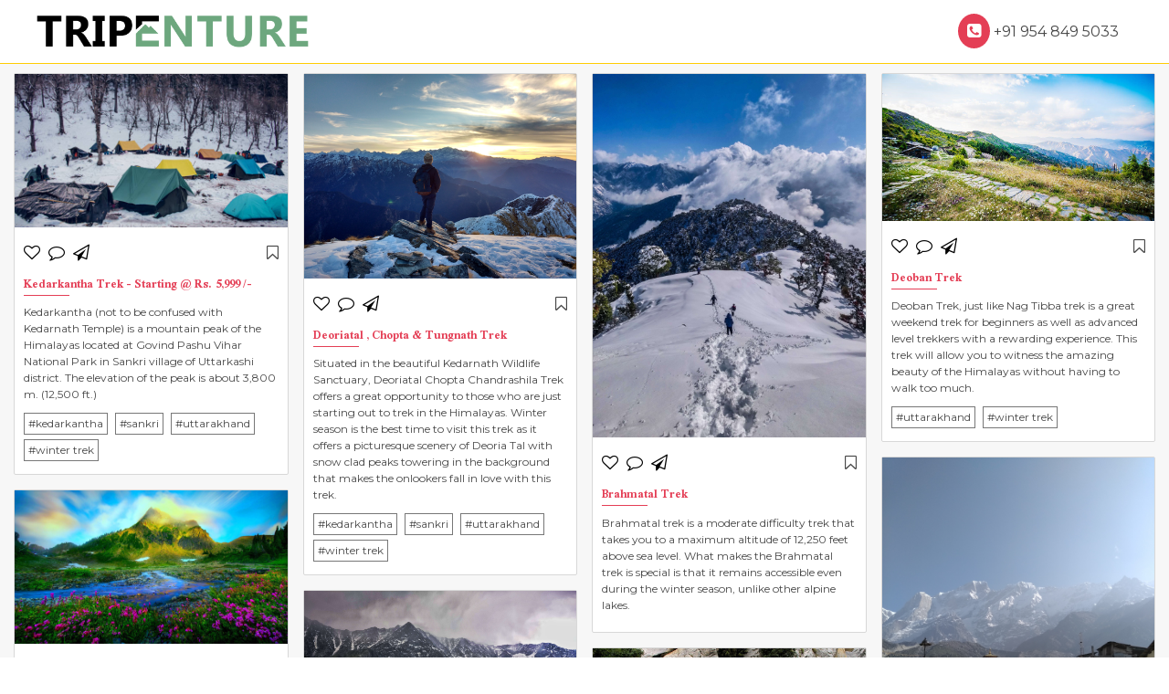

--- FILE ---
content_type: text/html; charset=UTF-8
request_url: https://tripenture.com/
body_size: 36679
content:
<!DOCTYPE html>
<html lang="en">
    <head>
        <meta charset="utf-8" />
        <meta content="width=device-width, initial-scale=1.0" name="viewport" />

        <title>Tripenture</title>
		<link rel="shortcut icon" href="images/fav-icon.png" type="image/fav-icon">  
        <meta content="" name="description" />
<link rel="preconnect" href="https://fonts.googleapis.com">
<link rel="preconnect" href="https://fonts.gstatic.com" crossorigin>
<link href="https://fonts.googleapis.com/css2?family=Montserrat&family=Scheherazade+New:wght@400;700&display=swap" rel="stylesheet">
		<link rel="stylesheet" href="https://stackpath.bootstrapcdn.com/font-awesome/4.7.0/css/font-awesome.min.css">
        <link href="https://tripenture.com/front/assets/css/style.css" rel="stylesheet" /> 
		<script async src="https://pagead2.googlesyndication.com/pagead/js/adsbygoogle.js?client=ca-pub-3738115028388502"
     crossorigin="anonymous"></script>
    </head>

    <body> 
	<header class="desktop-header">
		<div class="header_wrap">
			<div class="container">
				<div class="row">
					<div class="col-3">
						<div class="logo">
							<a href="/"><img src="images/logo.png"></a>
						</div>
					</div>
					<!-- <div class="col-9">
						<div class="header_menu">
							<ul class="header_menu_main">
								
											 									<li class="dropdown">
																				<a href="/" id="navbarDropdownMenuLink0"><span>Home</span> <i class="bi bi-chevron-down"></i></a>
																				<ul aria-labelledby="navbarDropdownMenuLink0">
											 											<li class="dropdown">
												 												<a href="/course/bachelor-of-science-in-biotechnology" id="subDropdownMenuLink0"><span>B.Sc BioTech</span> <i class="bi bi-chevron-right"></i></a>
												 												<ul aria-labelledby="subDropdownMenuLink0">
																										<li>
																												<a href="https://mywelnest.com">Home Stay</a>
																											</li>
																									</ul>
											</li>
											 										</ul>
									</li>
									  									<li>
																				<a class="nav-link scrollto" href="/civil-services">Civil Services </a>
																			</li>
									  									<li>
																				<a class="nav-link scrollto" href="/nda-coaching-dehradun">NDA </a>
																			</li>
									  									<li>
																				<a class="nav-link scrollto" href="/Indian-air-force-coaching-dehradun">Air Force </a>
																			</li>
									 									<li><a href="https://tripenture.com/support/contact">Contact Us</a></li>
							</ul>
						</div>
					</div> -->
					
					<div class="col-9">
						<div class="contact-icon mobile-contact-icon" style="text-align: right;padding: 15px;">
							<a href="tel:+91 954 849 5033"><i class="fa fa-phone-square" aria-hidden="true"></i> +91 954 849 5033</a>
						</div>
					</div>
					
				</div>
			</div>
		</div>
		<div class="mobile_menu">
			<div class="top_mobile_menu">
				<div class="moblie_logo">
					<a href="#"><img class="img-responsive" src="images/logo.png" alt="yoga teacher traning" width="300" height="50"></a>	
				</div>
				<!-- <div class="mobile_menu_icon">
					<a onclick="showmobilemenu()" id="mobileMenuButton" class="mobile_open"><i class="fa fa-bars" aria-hidden="true"></i></a>
				</div> -->
			</div>
			<!-- <div class="mobileNavWrapper" id="mobileNavWrapper">
				<div class="top_mobile_menu open">
					<div class="moblie_logo">
						<a href="#"><img class="img-responsive" src="images/logo.png" alt="yoga teacher traning" width="300" height="50"></a>	
					</div>
					<div class="mobile_menu_icon">
						<a onclick="closemobilemenu()" class="mobile_close"><i class="fa fa-times" aria-hidden="true"></i></a>
					</div>
				</div>			
				
				 
				<ul>
									
						
												<li class="mobile_dropdown" id="click"> <a href="/" id="navbarDropdownMenuLink0"><span>Home</span> <i class="bi bi-chevron-down"></i></a>
												 
													<ul class="mobile_dropdown_submenu">
								 
								
																		<li style="display:block;"> <a href="/course/bachelor-of-science-in-biotechnology" ><span>B.Sc BioTech</span> <i class="bi bi-chevron-right"></i></a>
									 
								
																<hr>
																			<li>
																						<a href="https://mywelnest.com">Home Stay</a>
																					</li>
																</ul>
													
						</li>
											</ul>
					 
				<ul>
										<li>
														<a class="nav-link scrollto" href="/civil-services">Civil Services </a>
													</li>	
						
										</ul>
					 
				<ul>
										<li>
														<a class="nav-link scrollto" href="/nda-coaching-dehradun">NDA </a>
													</li>	
						
										</ul>
					 
				<ul>
										<li>
														<a class="nav-link scrollto" href="/Indian-air-force-coaching-dehradun">Air Force </a>
													</li>	
						
										</ul>
						
			</div> -->
		</div>
	</header>
		<div class="main_content" style="min-height:300px;">
				<div class="container">
			<div class="row_full">
				<div class="masonry">
														<div class="mItem">
						<div class="masonry_image">
													<a href="kedarkantha-trek">
								<img src="https://tripenture.com/images/1/Kedarkantha-Trek.jpg" title="Kedarkantha Trek - Starting @ Rs. 5,999 /-" alt="Kedarkantha-Trek.jpg">
							</a>
												</div>
						<div class="masonry_text">
							<div class="row masonry_share">
								<div class="col-sm-6">
									<div class="masonry_social">
										<ul>
											<li><span id="send_subscribe" data-packageid="1" data-packagetitle="Kedarkantha Trek - Starting @ Rs. 5,999 /-"><i class="fa fa-heart-o" aria-hidden="true"></i></span></li>
											<li><span id="send_package_detail" data-packageid="1" data-packagetitle="Kedarkantha Trek - Starting @ Rs. 5,999 /-"><i class="fa fa-comment-o" aria-hidden="true"></i></span></li>
											<li><span id="share_package_detail" data-packageid="1" data-packagetitle="Kedarkantha Trek - Starting @ Rs. 5,999 /-"><i class="fa fa-paper-plane-o" aria-hidden="true"></i></span></li>
										</ul>
									</div>
								</div>
								<div class="col-sm-6">
									<div class="masonry_bookmark">
										<ul>
											<li class="right"><a href="#"><i class="fa fa-bookmark-o" aria-hidden="true"></i></a></li>
										</ul>
									</div>
								</div>
							</div>
							<h2 class="masonry_text_title"><a href="kedarkantha-trek">Kedarkantha Trek - Starting @ Rs. 5,999 /-</a></h2>
							<p class="masonry_text_text">Kedarkantha (not to be confused with Kedarnath Temple) is a mountain peak of the Himalayas located at Govind Pashu Vihar National Park in Sankri village of Uttarkashi district. The elevation of the peak is about 3,800 m. (12,500 ft.)</p>
							<div class="masonry_text_tag_wrapper">
																								<a class="masonry_text_tags" href="https://tripenture.com/tags/1">
																#kedarkantha</a>
																								<a class="masonry_text_tags" href="https://tripenture.com/tags/2">
																#sankri</a>
																								<a class="masonry_text_tags" href="https://tripenture.com/uttrakhand">
																#uttarakhand</a>
																								<a class="masonry_text_tags" href="https://tripenture.com/tags/4">
																#winter trek</a>
														</div>
						</div>
					</div>
										<div class="mItem">
						<div class="masonry_image">
													<a href="Valley-Of-Flowers-Trek">
								<img src="https://tripenture.com/images/6/Valley-of-Flowers.jpg" title="Valley of Flowers - Starting @ Rs. 7,999 /-" alt="Valley-of-Flowers.jpg">
							</a>
												</div>
						<div class="masonry_text">
							<div class="row masonry_share">
								<div class="col-sm-6">
									<div class="masonry_social">
										<ul>
											<li><span id="send_subscribe" data-packageid="6" data-packagetitle="Valley of Flowers - Starting @ Rs. 7,999 /-"><i class="fa fa-heart-o" aria-hidden="true"></i></span></li>
											<li><span id="send_package_detail" data-packageid="6" data-packagetitle="Valley of Flowers - Starting @ Rs. 7,999 /-"><i class="fa fa-comment-o" aria-hidden="true"></i></span></li>
											<li><span id="share_package_detail" data-packageid="6" data-packagetitle="Valley of Flowers - Starting @ Rs. 7,999 /-"><i class="fa fa-paper-plane-o" aria-hidden="true"></i></span></li>
										</ul>
									</div>
								</div>
								<div class="col-sm-6">
									<div class="masonry_bookmark">
										<ul>
											<li class="right"><a href="#"><i class="fa fa-bookmark-o" aria-hidden="true"></i></a></li>
										</ul>
									</div>
								</div>
							</div>
							<h2 class="masonry_text_title"><a href="Valley-Of-Flowers-Trek">Valley of Flowers - Starting @ Rs. 7,999 /-</a></h2>
							<p class="masonry_text_text">The Valley of Flowers &amp; Hemkund Sahib Trek is located in the Valley of Flowers National park in the north of Chamoli &amp; Pithoragarh district, Uttarakhand, India. The valley was declared as a National Park by the government of India in 1980 to preserve its flora &amp; fauna and later, in 2004 as UNESCO world heritage site. Ever Since then, the valley of flowers has been in the bucket list of trekkers from all over the globe.</p>
							<div class="masonry_text_tag_wrapper">
																								<a class="masonry_text_tags" href="https://tripenture.com/tags/1">
																#kedarkantha</a>
																								<a class="masonry_text_tags" href="https://tripenture.com/tags/2">
																#sankri</a>
																								<a class="masonry_text_tags" href="https://tripenture.com/uttrakhand">
																#uttarakhand</a>
																								<a class="masonry_text_tags" href="https://tripenture.com/tags/4">
																#winter trek</a>
														</div>
						</div>
					</div>
										<div class="mItem">
						<div class="masonry_image">
													<a href="Ruinsara-Tal-Trek">
								<img src="https://tripenture.com/images/5/Har-Ki-Dun-+-Ruinsara-Tal-Trek---Take-2.jpg" title="Har Ki Dun + Ruinsara Tal Trek" alt="Har-Ki-Dun-+-Ruinsara-Tal-Trek---Take-2.jpg">
							</a>
												</div>
						<div class="masonry_text">
							<div class="row masonry_share">
								<div class="col-sm-6">
									<div class="masonry_social">
										<ul>
											<li><span id="send_subscribe" data-packageid="5" data-packagetitle="Har Ki Dun + Ruinsara Tal Trek"><i class="fa fa-heart-o" aria-hidden="true"></i></span></li>
											<li><span id="send_package_detail" data-packageid="5" data-packagetitle="Har Ki Dun + Ruinsara Tal Trek"><i class="fa fa-comment-o" aria-hidden="true"></i></span></li>
											<li><span id="share_package_detail" data-packageid="5" data-packagetitle="Har Ki Dun + Ruinsara Tal Trek"><i class="fa fa-paper-plane-o" aria-hidden="true"></i></span></li>
										</ul>
									</div>
								</div>
								<div class="col-sm-6">
									<div class="masonry_bookmark">
										<ul>
											<li class="right"><a href="#"><i class="fa fa-bookmark-o" aria-hidden="true"></i></a></li>
										</ul>
									</div>
								</div>
							</div>
							<h2 class="masonry_text_title"><a href="Ruinsara-Tal-Trek">Har Ki Dun + Ruinsara Tal Trek</a></h2>
							<p class="masonry_text_text">Har Ki Dun (literally Valley of Lord Shiva) is a valley trek located in the Garhwal Himalayas region of Uttarakhand, India. This hanging valley is surrounded by high altitude meadows, alpine vegetation and snow-clad mountain peaks.</p>
							<div class="masonry_text_tag_wrapper">
																								<a class="masonry_text_tags" href="https://tripenture.com/tags/1">
																#kedarkantha</a>
																								<a class="masonry_text_tags" href="https://tripenture.com/tags/2">
																#sankri</a>
																								<a class="masonry_text_tags" href="https://tripenture.com/uttrakhand">
																#uttarakhand</a>
																								<a class="masonry_text_tags" href="https://tripenture.com/tags/4">
																#winter trek</a>
														</div>
						</div>
					</div>
										<div class="mItem">
						<div class="masonry_image">
													<a href="Deoriatal-Chopta-Tungnath-Trek">
								<img src="https://tripenture.com/images/4/Deoriatal-,-Chopta-&amp;-Tungnath-Trek.jpg" title="Deoriatal , Chopta &amp; Tungnath Trek" alt="Deoriatal-,-Chopta-&amp;-Tungnath-Trek.jpg">
							</a>
												</div>
						<div class="masonry_text">
							<div class="row masonry_share">
								<div class="col-sm-6">
									<div class="masonry_social">
										<ul>
											<li><span id="send_subscribe" data-packageid="4" data-packagetitle="Deoriatal , Chopta &amp; Tungnath Trek"><i class="fa fa-heart-o" aria-hidden="true"></i></span></li>
											<li><span id="send_package_detail" data-packageid="4" data-packagetitle="Deoriatal , Chopta &amp; Tungnath Trek"><i class="fa fa-comment-o" aria-hidden="true"></i></span></li>
											<li><span id="share_package_detail" data-packageid="4" data-packagetitle="Deoriatal , Chopta &amp; Tungnath Trek"><i class="fa fa-paper-plane-o" aria-hidden="true"></i></span></li>
										</ul>
									</div>
								</div>
								<div class="col-sm-6">
									<div class="masonry_bookmark">
										<ul>
											<li class="right"><a href="#"><i class="fa fa-bookmark-o" aria-hidden="true"></i></a></li>
										</ul>
									</div>
								</div>
							</div>
							<h2 class="masonry_text_title"><a href="Deoriatal-Chopta-Tungnath-Trek">Deoriatal , Chopta &amp; Tungnath Trek</a></h2>
							<p class="masonry_text_text">Situated in the beautiful Kedarnath Wildlife Sanctuary, Deoriatal Chopta Chandrashila Trek offers a great opportunity to those who are just starting out to trek in the Himalayas. Winter season is the best time to visit this trek as it offers a picturesque scenery of Deoria Tal with snow clad peaks towering in the background that makes the onlookers fall in love with this trek.</p>
							<div class="masonry_text_tag_wrapper">
																								<a class="masonry_text_tags" href="https://tripenture.com/tags/1">
																#kedarkantha</a>
																								<a class="masonry_text_tags" href="https://tripenture.com/tags/2">
																#sankri</a>
																								<a class="masonry_text_tags" href="https://tripenture.com/uttrakhand">
																#uttarakhand</a>
																								<a class="masonry_text_tags" href="https://tripenture.com/tags/4">
																#winter trek</a>
														</div>
						</div>
					</div>
										<div class="mItem">
						<div class="masonry_image">
													<a href="Buran-Ghati-Trek">
								<img src="https://tripenture.com/images/3/Buran-Ghati-Trek.jpg" title="Buran Ghati Trek" alt="Buran-Ghati-Trek.jpg">
							</a>
												</div>
						<div class="masonry_text">
							<div class="row masonry_share">
								<div class="col-sm-6">
									<div class="masonry_social">
										<ul>
											<li><span id="send_subscribe" data-packageid="3" data-packagetitle="Buran Ghati Trek"><i class="fa fa-heart-o" aria-hidden="true"></i></span></li>
											<li><span id="send_package_detail" data-packageid="3" data-packagetitle="Buran Ghati Trek"><i class="fa fa-comment-o" aria-hidden="true"></i></span></li>
											<li><span id="share_package_detail" data-packageid="3" data-packagetitle="Buran Ghati Trek"><i class="fa fa-paper-plane-o" aria-hidden="true"></i></span></li>
										</ul>
									</div>
								</div>
								<div class="col-sm-6">
									<div class="masonry_bookmark">
										<ul>
											<li class="right"><a href="#"><i class="fa fa-bookmark-o" aria-hidden="true"></i></a></li>
										</ul>
									</div>
								</div>
							</div>
							<h2 class="masonry_text_title"><a href="Buran-Ghati-Trek">Buran Ghati Trek</a></h2>
							<p class="masonry_text_text">Buran Ghati Trek is one of the most famous and beautiful crossover treks i.e. a trek with a different starting and ending point. The trek starts from Janglik which is situated about 150 Km. from the summer capital of Himachal Pradesh - Shimla and ends at a village called Barua.</p>
							<div class="masonry_text_tag_wrapper">
																								<a class="masonry_text_tags" href="https://tripenture.com/tags/1">
																#kedarkantha</a>
																								<a class="masonry_text_tags" href="https://tripenture.com/tags/2">
																#sankri</a>
																								<a class="masonry_text_tags" href="https://tripenture.com/uttrakhand">
																#uttarakhand</a>
																								<a class="masonry_text_tags" href="https://tripenture.com/tags/4">
																#winter trek</a>
														</div>
						</div>
					</div>
										<div class="mItem">
						<div class="masonry_image">
													<a href="bali-pass-trek">
								<img src="https://tripenture.com/images/2/Bali-Pass-Trek.jpg" title="Bali Pass Trek - Starting @ Rs.17,499 /-" alt="Bali-Pass-Trek.jpg">
							</a>
												</div>
						<div class="masonry_text">
							<div class="row masonry_share">
								<div class="col-sm-6">
									<div class="masonry_social">
										<ul>
											<li><span id="send_subscribe" data-packageid="2" data-packagetitle="Bali Pass Trek - Starting @ Rs.17,499 /-"><i class="fa fa-heart-o" aria-hidden="true"></i></span></li>
											<li><span id="send_package_detail" data-packageid="2" data-packagetitle="Bali Pass Trek - Starting @ Rs.17,499 /-"><i class="fa fa-comment-o" aria-hidden="true"></i></span></li>
											<li><span id="share_package_detail" data-packageid="2" data-packagetitle="Bali Pass Trek - Starting @ Rs.17,499 /-"><i class="fa fa-paper-plane-o" aria-hidden="true"></i></span></li>
										</ul>
									</div>
								</div>
								<div class="col-sm-6">
									<div class="masonry_bookmark">
										<ul>
											<li class="right"><a href="#"><i class="fa fa-bookmark-o" aria-hidden="true"></i></a></li>
										</ul>
									</div>
								</div>
							</div>
							<h2 class="masonry_text_title"><a href="bali-pass-trek">Bali Pass Trek - Starting @ Rs.17,499 /-</a></h2>
							<p class="masonry_text_text">The Bali Pass Trek connects the Har Ki Dun Valley to Yamunotri in the Uttarkashi region of Uttarakhand.  The trek takes you to a high altitude of 16,000+ feet and is a fairly difficult trek. 

The trek starts from a village called Sankri located in Uttarakhand and ends at Janki Chatti. Bali Pass Trek is great for those adventure seekers who want to push their limits and want to experience nature at its best.</p>
							<div class="masonry_text_tag_wrapper">
																								<a class="masonry_text_tags" href="https://tripenture.com/tags/1">
																#kedarkantha</a>
																								<a class="masonry_text_tags" href="https://tripenture.com/tags/2">
																#sankri</a>
																								<a class="masonry_text_tags" href="https://tripenture.com/uttrakhand">
																#uttarakhand</a>
																								<a class="masonry_text_tags" href="https://tripenture.com/tags/4">
																#winter trek</a>
														</div>
						</div>
					</div>
										<div class="mItem">
						<div class="masonry_image">
													<a href="brahmatal-trek">
								<img src="https://tripenture.com/images/7/Brahmatal-Trek.jpg" title="Brahmatal Trek" alt="Brahmatal-Trek.jpg">
							</a>
												</div>
						<div class="masonry_text">
							<div class="row masonry_share">
								<div class="col-sm-6">
									<div class="masonry_social">
										<ul>
											<li><span id="send_subscribe" data-packageid="7" data-packagetitle="Brahmatal Trek"><i class="fa fa-heart-o" aria-hidden="true"></i></span></li>
											<li><span id="send_package_detail" data-packageid="7" data-packagetitle="Brahmatal Trek"><i class="fa fa-comment-o" aria-hidden="true"></i></span></li>
											<li><span id="share_package_detail" data-packageid="7" data-packagetitle="Brahmatal Trek"><i class="fa fa-paper-plane-o" aria-hidden="true"></i></span></li>
										</ul>
									</div>
								</div>
								<div class="col-sm-6">
									<div class="masonry_bookmark">
										<ul>
											<li class="right"><a href="#"><i class="fa fa-bookmark-o" aria-hidden="true"></i></a></li>
										</ul>
									</div>
								</div>
							</div>
							<h2 class="masonry_text_title"><a href="brahmatal-trek">Brahmatal Trek</a></h2>
							<p class="masonry_text_text">Brahmatal trek is a moderate difficulty trek that takes you to a maximum altitude of 12,250 feet above sea level. What makes the Brahmatal trek is special is that it remains accessible even during the winter season, unlike other alpine lakes.</p>
							<div class="masonry_text_tag_wrapper">
														</div>
						</div>
					</div>
										<div class="mItem">
						<div class="masonry_image">
													<a href="gaumukh-tapovan-trek">
								<img src="https://tripenture.com/images/8/Gaumukh-Tapovan-Trek.jpg" title="Gaumukh Tapovan Trek" alt="Gaumukh-Tapovan-Trek.jpg">
							</a>
												</div>
						<div class="masonry_text">
							<div class="row masonry_share">
								<div class="col-sm-6">
									<div class="masonry_social">
										<ul>
											<li><span id="send_subscribe" data-packageid="8" data-packagetitle="Gaumukh Tapovan Trek"><i class="fa fa-heart-o" aria-hidden="true"></i></span></li>
											<li><span id="send_package_detail" data-packageid="8" data-packagetitle="Gaumukh Tapovan Trek"><i class="fa fa-comment-o" aria-hidden="true"></i></span></li>
											<li><span id="share_package_detail" data-packageid="8" data-packagetitle="Gaumukh Tapovan Trek"><i class="fa fa-paper-plane-o" aria-hidden="true"></i></span></li>
										</ul>
									</div>
								</div>
								<div class="col-sm-6">
									<div class="masonry_bookmark">
										<ul>
											<li class="right"><a href="#"><i class="fa fa-bookmark-o" aria-hidden="true"></i></a></li>
										</ul>
									</div>
								</div>
							</div>
							<h2 class="masonry_text_title"><a href="gaumukh-tapovan-trek">Gaumukh Tapovan Trek</a></h2>
							<p class="masonry_text_text">Gaumukh Tapovan Trek is a 46 Km hike that takes 6 - 8 days and takes you to an altitude of 14,640 ft. (4,463 m). Gaumukh is a popular trekking destination and people from all over the world visit this location for its beauty and spiritual appeal. The trek lies in the state of Uttarakhand in India and begins at the pilgrim town of Gangotri.</p>
							<div class="masonry_text_tag_wrapper">
														</div>
						</div>
					</div>
										<div class="mItem">
						<div class="masonry_image">
													<a href="nag-tibba-trek">
								<img src="https://tripenture.com/images/9/Nag-Tibba-Trek.jpg" title="Nag Tibba Trek" alt="Nag-Tibba-Trek.jpg">
							</a>
												</div>
						<div class="masonry_text">
							<div class="row masonry_share">
								<div class="col-sm-6">
									<div class="masonry_social">
										<ul>
											<li><span id="send_subscribe" data-packageid="9" data-packagetitle="Nag Tibba Trek"><i class="fa fa-heart-o" aria-hidden="true"></i></span></li>
											<li><span id="send_package_detail" data-packageid="9" data-packagetitle="Nag Tibba Trek"><i class="fa fa-comment-o" aria-hidden="true"></i></span></li>
											<li><span id="share_package_detail" data-packageid="9" data-packagetitle="Nag Tibba Trek"><i class="fa fa-paper-plane-o" aria-hidden="true"></i></span></li>
										</ul>
									</div>
								</div>
								<div class="col-sm-6">
									<div class="masonry_bookmark">
										<ul>
											<li class="right"><a href="#"><i class="fa fa-bookmark-o" aria-hidden="true"></i></a></li>
										</ul>
									</div>
								</div>
							</div>
							<h2 class="masonry_text_title"><a href="nag-tibba-trek">Nag Tibba Trek</a></h2>
							<p class="masonry_text_text">Nag Tibba (literally “Serpent’s Peak”) is the highest peak in the lower Himalayan region and the Nag Tibba Range. Situated at a high altitude of 9,915 ft. above sea level,  the Nag Tibba peak offers a breathtaking 360 degrees view of snow-covered mountain ranges such as Bandarpooch, Swargarohini, Kala Nag, Gangotri and many others.</p>
							<div class="masonry_text_tag_wrapper">
																								<a class="masonry_text_tags" href="https://tripenture.com/uttrakhand">
																#uttarakhand</a>
																								<a class="masonry_text_tags" href="https://tripenture.com/tags/4">
																#winter trek</a>
														</div>
						</div>
					</div>
										<div class="mItem">
						<div class="masonry_image">
													<a href="deoban-trek">
								<img src="https://tripenture.com/images/10/Deoban-Trek.jpg" title="Deoban Trek" alt="Deoban-Trek.jpg">
							</a>
												</div>
						<div class="masonry_text">
							<div class="row masonry_share">
								<div class="col-sm-6">
									<div class="masonry_social">
										<ul>
											<li><span id="send_subscribe" data-packageid="10" data-packagetitle="Deoban Trek"><i class="fa fa-heart-o" aria-hidden="true"></i></span></li>
											<li><span id="send_package_detail" data-packageid="10" data-packagetitle="Deoban Trek"><i class="fa fa-comment-o" aria-hidden="true"></i></span></li>
											<li><span id="share_package_detail" data-packageid="10" data-packagetitle="Deoban Trek"><i class="fa fa-paper-plane-o" aria-hidden="true"></i></span></li>
										</ul>
									</div>
								</div>
								<div class="col-sm-6">
									<div class="masonry_bookmark">
										<ul>
											<li class="right"><a href="#"><i class="fa fa-bookmark-o" aria-hidden="true"></i></a></li>
										</ul>
									</div>
								</div>
							</div>
							<h2 class="masonry_text_title"><a href="deoban-trek">Deoban Trek</a></h2>
							<p class="masonry_text_text">Deoban Trek, just like Nag Tibba trek is a great weekend trek for beginners as well as advanced level trekkers with a rewarding experience. This trek will allow you to witness the amazing beauty of the Himalayas without having to walk too much.</p>
							<div class="masonry_text_tag_wrapper">
																								<a class="masonry_text_tags" href="https://tripenture.com/uttrakhand">
																#uttarakhand</a>
																								<a class="masonry_text_tags" href="https://tripenture.com/tags/4">
																#winter trek</a>
														</div>
						</div>
					</div>
										<div class="mItem">
						<div class="masonry_image">
													<a href="kedarnath-yatra">
								<img src="https://tripenture.com/images/11/Kedarnath-Dham-Yatra.jpg" title="Kedarnath Dham Yatra" alt="Kedarnath-Dham-Yatra.jpg">
							</a>
												</div>
						<div class="masonry_text">
							<div class="row masonry_share">
								<div class="col-sm-6">
									<div class="masonry_social">
										<ul>
											<li><span id="send_subscribe" data-packageid="11" data-packagetitle="Kedarnath Dham Yatra"><i class="fa fa-heart-o" aria-hidden="true"></i></span></li>
											<li><span id="send_package_detail" data-packageid="11" data-packagetitle="Kedarnath Dham Yatra"><i class="fa fa-comment-o" aria-hidden="true"></i></span></li>
											<li><span id="share_package_detail" data-packageid="11" data-packagetitle="Kedarnath Dham Yatra"><i class="fa fa-paper-plane-o" aria-hidden="true"></i></span></li>
										</ul>
									</div>
								</div>
								<div class="col-sm-6">
									<div class="masonry_bookmark">
										<ul>
											<li class="right"><a href="#"><i class="fa fa-bookmark-o" aria-hidden="true"></i></a></li>
										</ul>
									</div>
								</div>
							</div>
							<h2 class="masonry_text_title"><a href="kedarnath-yatra">Kedarnath Dham Yatra</a></h2>
							<p class="masonry_text_text">Kedarnath Dham Yatra is the most visited Hindu pilgrimage site located in the Rudraprayag district of Uttarakhand India and is visited by thousands of devotees every year. Kedarnath Temple is located at a high altitude of 11,760 ft. above sea level &amp; is one of the four major pilgrim sites along with Gangotri, Yumnotr &amp; Badrinath.</p>
							<div class="masonry_text_tag_wrapper">
																								<a class="masonry_text_tags" href="https://tripenture.com/uttrakhand">
																#uttarakhand</a>
														</div>
						</div>
					</div>
													</div>
			</div>
		</div>
	</div>
<div class="popup_wrap" id="enquiery_popup">
	<div class="popup">
		<div class="close-btn" id="close_enquiery_popup">×</div>
		<span id="heading_pop"></span>
		<form action="https://tripenture.com/enquiry" method="post" enctype="multipart/form-data" >	
			<input type="hidden" name="_token" value="mHyrqfW4RcR8HCTiiYK6wJHbNmsACMLfDbsM5Nhp">	
			<input type="hidden" name="form_id" value="1">
			<input type="hidden" name="details" id="details" value="">
			<div class="form-group">
				<label class="sr-only" for="name">Full Name</label>
				<input type="text" class="form-control" id="name" name="name" placeholder="Full Name" required="required">
			</div>
		
			<div class="form-group">
				<label class="sr-only" for="email">Mobile</label>
				<input type="text" min="10" max="10" class="form-control" name="phone_no" placeholder="Mobile Number" required="required">
			</div>
			<div class="contact_us_button">
				<input type="submit" class="btn" name="Submit" value="Send Enquiry">
			</div>
		</form>
	</div>
</div>
<div class="popup_wrap" id="email_popup">
	<div class="popup">
		<div class="close-btn" id="close_email_popup">×</div>
		<span id="heading_pop"></span>
		<form action="https://tripenture.com/enquiry" method="post" enctype="multipart/form-data" >	
			<input type="hidden" name="_token" value="mHyrqfW4RcR8HCTiiYK6wJHbNmsACMLfDbsM5Nhp">	
			<input type="hidden" name="form_id" value="2">
			<input type="hidden" name="details" id="details" value="">
			<div class="form-group">
				<label class="sr-only" for="email">Email</label>
				<input type="email" class="form-control" name="email" placeholder="Email" required="required">
			</div>
			<div class="contact_us_button">
				<input type="submit" class="btn" name="Submit" value="Subscribe">
			</div>
		</form>
	</div>
</div>
<div class="popup_wrap" id="social_popup">
	<div class="popup">
		<div class="close-btn" id="close_social_popup">×</div>
		<span id="heading_pop"></span>
		<ul>
			<li><a href="#"><i class="fa fa-facebook" aria-hidden="true"></i></a></li>
			<li><a href="#"><i class="fa fa-youtube-play" aria-hidden="true"></i></a></li>
			<li><a href="#"><i class="fa fa-linkedin" aria-hidden="true"></i></a></li>
			<li><a href="#"><i class="fa fa-twitter" aria-hidden="true"></i></a></li>
			<li><a href="#"><i class="fa fa-instagram" aria-hidden="true"></i></a></li>
		</ul>
	</div>
</div>
	<footer class="sticky-stopper">
		<div class="container">
			<!-- <div class="row">
				<div class="footer_wrap">
					<div class="col-4">
						<h5>NAVIGATE</h5>
						<ul class="footer_navigate">
							<li><a href="#">Upcoming Treks</a></li>
							<li><a href="#">About Us</a></li>
							<li><a href="#">Latest Articles</a></li>
							<li><a href="#">Careers</a></li>
							<li><a href="#">Experiential Learning</a></li>
							<li><a href="#">Contact Us</a></li>
							<li><a href="#">DIY Treks</a></li>
							<li><a href="#">Safety at India</a></li>
							<li><a href="#">hikesStore/Rental</a></li>
							<li><a href="#">Green Trails</a></li>
						</ul>
					</div>
					<div class="col-4">
						<div class="footer_tagline">
							<h5>COMMITTED TO SAFETY</h5>
							<p>Tripenture is the safest trekking organisation in India. Over 20,000 people trek with Tripenture each year and vouch for our unmatched safety standards.</p>
							<a href="#" class="footer_read_more">Here’s why…</a>
						</div>
					</div>
					<div class="col-4">
						<h5>CONTACT US</h5>
						<ul class="footer_contact">
							<li>
								<div class="contact-icon mobile-contact-icon">
									<i class="fa fa-phone-square" aria-hidden="true"></i>
								</div>
								<div class="contact-details">
									<a href="tel:+91 954 849 5033">+91 954 849 5033</a>
								</div>
							</li>
							
							<li>
								<div class="contact-icon">
									<i class="fa fa-address-book" aria-hidden="true"></i>
								</div>
								<div class="contact-details">
									<div class="location-title">Bengaluru Office</div>
									<span class="contact-address">
										139, Defence Colony Road, Defence Layout, Sahakar Nagar, Bengaluru, Karnataka 560092
									</span>
						
								</div>
							</li>
							
							<li>
								<div class="contact-icon">
									<i class="fa fa-address-book" aria-hidden="true"></i>
								</div>
								<div class="contact-details">
									<div class="location-title">Dehradun Office</div>
									<span class="contact-address">
										85/10, Neshvilla Road, Dehradun, Uttarakhand 248001
									</span>
						
								</div>
							</li>
						</ul>
					</div>
					<div class="col-4">
						<div class="footer_social">
							<h5>FOLLOW US ON</h5>
							<ul>
								<li><a href="#"><i class="fa fa-facebook" aria-hidden="true"></i></a></li>
								<li><a href="#"><i class="fa fa-youtube-play" aria-hidden="true"></i></a></li>
								<li><a href="#"><i class="fa fa-linkedin" aria-hidden="true"></i></a></li>
								<li><a href="#"><i class="fa fa-twitter" aria-hidden="true"></i></a></li>
								<li><a href="#"><i class="fa fa-instagram" aria-hidden="true"></i></a></li>
							</ul>
						</div>
					</div>
				</div>
			</div> -->
			<div class="row">
				<div class="copyright">
					<div class="col-3">
						<p class="copyright_text"><span><i class="fa fa-copyright" aria-hidden="true"></i></span> 2021 tripenture.com</p>
						<p class="author_copyright_text">All images are copyrighted by their respective authors.</p>
					</div>
					<div class="col-6">
						<div class="footer_tearms_condition">
							<ul>
								<li><a href="/terms-condition">Terms and Conditions</a></li>
								<li><a href="/disclaimer">Disclaimer</a></li>
								<li><a href="/privacy-policy">Privacy Policy</a></li>
							</ul>
						</div>
					</div>
					<div class="col-3">
						<div class="contact-icon mobile-contact-icon">
							<a href="tel:+91 954 849 5033"><i class="fa fa-phone-square" aria-hidden="true"></i> +91 954 849 5033</a>
						</div>
						<!-- <div class="contact-details">
							
						</div> -->
					</div>
				</div>
			</div>
		</div>
	</footer>
	<script src="https://ajax.googleapis.com/ajax/libs/jquery/3.5.1/jquery.min.js"></script>
	<script>
	function showmobilemenu() {
		var element = document.getElementById("mobileNavWrapper");
		element.classList.add("showNav");
	}
	</script>
	<script>
	function closemobilemenu() {
		var element = document.getElementById("mobileNavWrapper");
		element.classList.remove("showNav");
	}
	</script>
	<script>
	$('li#click').on('click', function(){
		$(this).children('.mobile_dropdown_submenu').toggle('active');
		$(this).toggleClass('active');
	});
	</script>
	
	<script type="text/javascript">
	$(document).on('click','#send_package_detail',function(){
		var height = $(document).height();
		var id =$(this).data('packageid');
		$(".popup_wrap").css("height",height);
		$('#enquiery_popup #heading_pop').html($(this).data('packagetitle'));
		$('#enquiery_popup #details').val($(this).data('packagetitle'));
		$('#enquiery_popup').show();
		
	});
	$(document).on('click','#close_enquiery_popup',function(){
		$('#enquiery_popup').hide();
	});
	$(document).on('click','#send_subscribe',function(){
		var height = $(document).height();
		var id =$(this).data('packageid');
		$(".popup_wrap").css("height",height);
		$('#email_popup #heading_pop').html($(this).data('packagetitle'));
		$('#email_popup #details').val($(this).data('packagetitle'));
		$('#email_popup').show();
		
	});
	$(document).on('click','#close_email_popup',function(){
		$('#email_popup').hide();
	});
	$(document).on('click','#share_package_detail',function(){
		var height = $(document).height();
		var id =$(this).data('packageid');
		$(".popup_wrap").css("height",height);
		$('#social_popup #heading_pop').html($(this).data('packagetitle'));
		$('#social_popup').show();
		
	});
	$(document).on('click','#close_social_popup',function(){
		$('#social_popup').hide();
	});
</script>
	</body>
	
</html>

--- FILE ---
content_type: text/html; charset=utf-8
request_url: https://www.google.com/recaptcha/api2/aframe
body_size: 267
content:
<!DOCTYPE HTML><html><head><meta http-equiv="content-type" content="text/html; charset=UTF-8"></head><body><script nonce="CtHkCw0WYafoUEyBKGKBrA">/** Anti-fraud and anti-abuse applications only. See google.com/recaptcha */ try{var clients={'sodar':'https://pagead2.googlesyndication.com/pagead/sodar?'};window.addEventListener("message",function(a){try{if(a.source===window.parent){var b=JSON.parse(a.data);var c=clients[b['id']];if(c){var d=document.createElement('img');d.src=c+b['params']+'&rc='+(localStorage.getItem("rc::a")?sessionStorage.getItem("rc::b"):"");window.document.body.appendChild(d);sessionStorage.setItem("rc::e",parseInt(sessionStorage.getItem("rc::e")||0)+1);localStorage.setItem("rc::h",'1769112216010');}}}catch(b){}});window.parent.postMessage("_grecaptcha_ready", "*");}catch(b){}</script></body></html>

--- FILE ---
content_type: text/css
request_url: https://tripenture.com/front/assets/css/style.css
body_size: 17423
content:
*{
	margin:0px;
	padding:0px;
	-webkit-box-sizing: border-box;
    -moz-box-sizing: border-box;
    box-sizing: border-box;
}
html {
  scroll-behavior: smooth;
}
:focus-visible {
	outline:none !important;
}
img{
	width:100%;
}
body{
	font-family: 'Montserrat', sans-serif;
	line-height: 1.5;
}
h1,h2,h3,h4{
	font-family: 'Scheherazade New', serif;
}
a{
	text-decoration:none;
	color: #484848;
}
.row{
	max-width:1200px;
	margin:0px auto;
}
.row:after{
	content:'';
	display:block;
	clear:both;
}
.row_full{
	padding-left:15px;
	padding-right:15px;
}
.row_full:after{
	content:'';
	display:block;
	clear:both;
}
.col-12{
	width:100%;
	float:left;
}
.col-9{
	width:75%;
	float:left;
}
.col-8{
	width:66.67%;
	float:left;
}
.col-6{
	width:50%;
	float:left;
}
.col-sm-6{
	width:50%;
	float:left;
}
.col-4{
	width:33.33%;
	float:left;
}
.col-3{
	width:25%;
	float:left;
}
.col-2{
	width:20%;
	float:left;
}
.right{
	text-align:right;
}
/*---------------------------------------- mobile responsive --------------------------------*/
@media(max-width:600px){
	.container{
		padding:0px 10px;
	}
	.col-12, .col-9, .col-8, .col-6, .col-4, .col-3, .col-2{
		width:100%;
	}
	.row_full{
		padding:0px !important;
	}
}
/*--------------------- Menu Starts Here -------------------------*/
.desktop-header{
    width: 100%;
    background: #fff;
}
.header_wrap{
	position:relative;
	border-bottom: 1px solid #FFCC03;
}
.logo img{
    max-height: 55px;
}
.header_menu_main li{
    display: inline-block;
	padding: 20px;
}
.header_menu_main li a{
	color: #656565;
    font-weight: 400;
}
.mega_menu:hover .mega_wrap{
    display:block;
	top: 100%;
}
.mega_wrap{
	display:none;
	position: absolute;
    width: 100%;
	left: 0;
}
.mega_inner{
	background: #fff;
	border-top: 1px solid #ff5722;
	background-image:url('../../images/menu-background.png');
	background-size: contain;
    background-repeat: no-repeat;
    background-position: bottom;
	position:relative;
}
.mega_menu:hover .mega_menu_link:before{
	content: '';
    position: absolute;
    bottom: -10px;
    z-index: 99;
    background-color: #ffffff;
    width: 20px;
    height: 20px;
    border-left: 1px solid #ff5722;
    border-top: 1px solid #ff5722;
    transform: rotate(45deg);
}
.mega{
	padding-bottom: 80px;
    padding-top: 15px;
	
}
.sub_menu_title {
    font-size: 18px;
    font-weight: 900;
    color: #444;
    margin-bottom: 15px;
    letter-spacing: 0.6px;
}
.mega ul{
	line-height: 30px;
}
.mega ul li{
	display:block;
	padding:0px;
}
.single_menu{
	position:relative;
}
.single_menu:hover .single_menu_wrap{
	display:block;
}
.single_menu_wrap{
	display:none;
	position:absolute;
	background-color:#fff;
	padding:10px;
	width: 100%;
}
.single_menu_wrap li{
	padding:0px;
	border-bottom:1px solid #dde3e8;
	width:100%;
	padding:5px 0px;
}
.single_menu_wrap li:last-child{
	border:none;
}
.single_menu_wrap li a{
	font-size:18px;
}
@media(max-width:600px){
	.header_wrap{
		display:none;
	}
}
/*----------------------------- mobile menu ----------------------------*/
.mobile_menu{
	display:none;
}
.top_mobile_menu{
	background: aliceblue;
}
.top_mobile_menu.open{
	border-bottom: 1px solid #ff5722;
}
.moblie_logo{
	width:80%;
	float:left;
}
.mobile_menu_icon{
	width:20%;
	float:left;
	position:relative;
}
.top_mobile_menu:after{
	content:'';
	display:block;
	clear:both;
}
.mobileNavWrapper {
	background:#fff;
	width: 100%;
	height: 100%;
	min-height: 100%;
	position: fixed;
	right: -100%;
	top: 0;
	overflow-x: hidden;
	z-index: 16;
}
.mobileNavWrapper, .header {
	transition: all .30s ease; 
	-webkit-transform: translateX(0px); 
	-ms-transform: translateX(0px); 
	transform: translateX(0px); 
	-webkit-backface-visibility: hidden; 
	-ms-backface-visibility: hidden; 
	backface-visibility: hidden; 
}

.mobileNavWrapper.showNav{ 
	-webkit-transform: translateX(-100%); 
	-ms-transform: translateX(-100%); 
	transform: translateX(-100%); 
}
.mobile_open{
	position: absolute;
    top: 10px;
    right: 10px;
    color: #de0000;
    background: #fff;
    padding: 4px;
    height: 30px;
    width: 30px;
    text-align: center;
    border-radius: 5px;
    border: 1px solid #de000054;
}
.mobile_close {
    position: absolute;
    top: 10px;
    right: 10px;
    color: #de0000;
    background: #fff;
    padding: 4px;
    height: 30px;
    width: 30px;
    text-align: center;
    border-radius: 50%;
    border: 1px solid #de000054;
    line-height: 20px;
    box-shadow: #ddd 1px 1px 1px;
}
.showNav h2{
	font-size: 16px;
    font-weight: 400;
    padding: 10px 10px;
    box-shadow: #dddddd82 0px 2px 3px;
}
.showNav ul li{
    padding:10px;
}
.mobile_dropdown{
	position:relative;
}
.mobile_dropdown a{
	font-size: 13px;
}
.mobile_dropdown_submenu {
    display: none;
	padding-top: 10px;
}
.mobile_dropdown:after{
	content: '\f0da';
    font-family: "FontAwesome";
    position: absolute;
    top: 0;
    right: 0;
    display: block;
    font-size: 16px;
    padding: 15px;
    color: #de0000;
}
.active{
	display:block !important;
}
.active:after{ 
	content: "\f0d7";
	font-family: "FontAwesome"; 
}
.mobile_dropdown_submenu li{
	border: none !important;
	padding: 0px !important;
    display: inline-block;
}
.mobile_dropdown_submenu li a {
    font-weight: 400;
    display: inline-block;
    padding: 5px 10px;
    border: 1px solid;
    margin: 5px 3px;
    border-radius: 3px;
}
.mobile_dropdown_submenu li a:before{
	content:'#';
}
@media(max-width:600px){
	.mobile_menu{
		display:block !important;
	}
	img{
		width: 100% !important;
		height: auto !important;
	}
}
/*--------------------------- Footer ----------------------------*/
footer{
	background-color: aliceblue;
    padding: 30px 0px;
}
.footer_wrap{
    padding-bottom: 15px;
    display: inline-block;
}
.footer_wrap h5{
	font-size: 18px;
    color: #484848;
    padding-bottom: 15px;
    letter-spacing: 0.6px;
}
.footer_wrap h5:after{
    content: '';
    width: 50px;
    height: 2px;
    display: block;
    background-color: #e43e55;
    margin-top: 2px;
}
.footer_navigate {
    line-height: 28px;
}
.footer_navigate li{
	list-style:none;
	width:50%;
	float:left;
}
.footer_navigate:after{
	content:'';
	display:block;
	clear:both;
}
.footer_navigate li a{
	color:#656565;
}
.footer_tagline {
    padding-right: 35px;
}
.footer_tagline p{
	line-height:28px;
	color:#656565;
}
.footer_read_more{
	color:#e43e55;
}
.contact-details{
	padding-left:10px;
}
.contact-address{
	line-height:28px;
	color:#656565;
}
.location-title{
	color:#484848;
}
.contact-icon i{
	background-color: #e43e55;
    padding: 10px;
    border-radius: 50%;
    color: #fff;
	font-size:18px;
}
.footer_contact li{
	display:flex;
	padding: 5px 0px;
}
.footer_contact li a{
	color:#484848;
}
.footer_social ul li{
    display: inline-block;
    height: 30px;
    width: 30px;
    background: #e43e55;
    text-align: center;
    padding: 4px;
    border-radius: 50%;
    margin-right: 2px;
}
.footer_social ul li a{
	color:#fff;
}
.copyright{
	padding-top:20px;
	border-top:1px solid #dfe7ef;
}
.copyright_text{
    color: #484848;
}
.copyright_text span{
	color:#e43e55;
}
.author_copyright_text{
    color: #484848;
    font-size: 10px;
    padding-top: 5px;
}
.footer_tearms_condition{
	text-align:center;
}
.footer_tearms_condition ul li{
	display:inline-block;
	
}
.footer_tearms_condition ul li:not(:last-child):after{
	content:'|';
	margin: auto 5px;
    color: #7f7f7f;
	font-size: 12px;
}
.footer_tearms_condition ul{
	margin-bottom:5px;
}
.footer_tearms_condition ul li a{
	color: #484848;
	font-size: 12px;
}
@media(max-width:600px){
	.copyright p{
		text-align: center;
	}
	.footer_tearms_condition ul li:after{
		display:none;
	}
	.footer_tearms_condition ul li{
		margin: 0px 10px;
	}
	.footer_wrap .col-4{
		padding-bottom:30px;
	}
	.footer_wrap .col-4:last-child{
		padding: 0;
	}
}
/*----------------------- home page --------------------------------*/
.main_content{
    background-color: #f7f7f7;
}
.masonry {
	/*column-count: 4;*/
	column-count: 4;
	column-gap: 16px;
	padding-top: 10px;
}

.masonry .mItem {
  display: inline-block;
  margin-bottom: 16px;
  width: 100%;
  border: 1px solid #d8d8d8;
  background-color:#fff;
  border-radius: 2px;
}
.masonry .mItem img{
    
}
.masonry_text{
	padding:10px;
}
@media (max-width: 1199px) {
  .masonry {
    column-count: 3;
  }
}

@media (max-width: 991px) {
  .masonry {
    column-count: 2;
  }
}

@media (max-width: 767px) {
  .masonry {
    column-count: 1;
  }
}
.masonry_share {
	padding-bottom: 10px;
}

.masonry_text i{
	font-size:18px;
}
.masonry_social ul{
	list-style:none;
}
.masonry_social ul li{
	display:inline-block;
	margin-right: 5px;
}
.masonry_social ul li span{
	cursor: pointer;
}
.masonry_bookmark{
	
}
.masonry_bookmark ul{
	list-style:none;
	
}
.masonry_text i:hover{
	color:#e43e55;
}
.masonry_text_title span{
	font-size: 14px;
    font-weight: 600;
	padding-bottom: 10px;
	color: #e43e55;
	display:block;
}

.masonry_text_title span:after {
    content: '';
    width: 50px;
    height: 0.5px;
    display: block;
    background-color: #e43e55;
    margin-top: 2px;
}
.masonry_text_title a{
	font-size: 14px;
    font-weight: 600;
	padding-bottom: 10px;
	color: #e43e55;
	display:block;
}

.masonry_text_title a:after {
    content: '';
    width: 50px;
    height: 0.5px;
    display: block;
    background-color: #e43e55;
    margin-top: 2px;
}
.masonry_text_text{
    font-size: 12px;
    font-weight: 400;
	padding-bottom: 10px;
    color: #484848;
}
.masonry_text_tags {
    font-size: 12px;
    font-weight: 400;
    color: #4a4a4a;
    padding: 2px 4px;
    margin-right: 4px;
    display: inline-block;
    margin-bottom: 4px;
    border: 1px solid #777777;
}
/*------------------------- single template ---------------------------- */
.single_main_content{
   
}
.single_attributes{
    background-color: #fbe3ffb3;
    box-shadow: #ccc 1px 1px 5px;
	text-align:center;
}
.single_attributes ul li{
	display:inline-block;
	padding: 30px 15px;
	color: #464646;
	border-right: 1px solid #ecdcef;
}
.single_attributes ul li:last-child{
	border:none !important;
}
.single_attributes ul li i{
	display:block !important;
	color: #464646;
}
.single_intro h1{
	font-weight: 600;
    color: #484848;
	padding-bottom: 15px;
}
.single_intro h1:after {
    content: '';
    width: 50px;
    height: 2px;
    display: block;
    background-color: #e43e55;
    margin-top: 2px;
}
.single_intro p {
    padding-bottom: 10px;
    font-size: 15px;
    color: #313131;
}
.single_short_itinerary{
	padding: 10px 0px;
}
.single_short_itinerary h2{
	color: #484848;
}
.single_short_itinerary h2:after {
    content: '';
    width: 50px;
    height: 2px;
    display: block;
    background-color: #e43e55;
    margin-top: 2px;
}
.itinerary_wrap {
    padding-left: 15px;
}
.itinerary_start{
	border-left: 1px solid #7897a5;
    padding-left: 15px;
    margin-left: 15px;
	margin-right: 15px;
    padding-right: 15px;
}
.itinerary_start h3{
	padding-bottom:10px;
	color: #484848;
}
.itinerary_wrap span{
    font-size: 18px;
    font-weight: 900;
    padding: 10px 0px;
    display: block;
	color: #e43e55;
}
.itinerary_start p{
    font-size: 14px;
    padding-bottom: 10px;
	letter-spacing: 0.6px;
}
.single_other{
	margin-top: 20px;
	padding: 10px;
}
.single_other h2{
	color: #484848;
	padding-bottom: 15px;
}
.single_other h2:after{
    content: '';
    width: 50px;
    height: 2px;
    display: block;
    background-color: #e43e55;
    margin-top: 2px;
}
.single_other p{
	color: #484848;
	padding-bottom: 15px;
}
.single_text_tags {
    font-size: 12px;
    font-weight: 400;
    color: #4a4a4a;
    padding: 2px 4px;
    margin-right: 4px;
    display: inline-block;
    margin-bottom: 4px;
    border: 1px solid #777777;
}
.single_contact_wrapper{

}
.single_contact_us{
    padding: 10px;
	margin: 10px 0px;
	background: aliceblue;
}
.single_contact_us h3{
	color:#484848;
}
.single_contact_us h3:after {
    content: '';
    width: 50px;
    height: 2px;
    display: block;
    background-color: #e43e55;
    margin-top: 2px;
	margin-bottom: 10px;
}
.section_scroll{
	margin-top:10px;
}
.section_scroll a{
	display: block;
    padding: 5px;
    font-weight: 600;
    margin-bottom: 3px;
    background: #92b1ce;
    color: #fff;
}
.section_scroll a:hover{
    color: #e43e55;
    border-color: #e43e55;
}
.form-group {
    margin-bottom: 10px;
}
.form-control{
	width: 100%;
    padding: 10px;
	border: 1px solid #484848;
	font-family: 'Montserrat', sans-serif
}
.contact_us_button{
	text-align:right;
}
.single_contact_us .btn{
    padding: 10px;
    border: 1px solid #484848;
    color: #484848;
    background: #fff;
}
.single_contact_us .btn:hover{
    border: 1px solid #e43e55;
	color: #e43e55;
}
.single_tips{
	border: 1px solid #484848;
    padding: 10px;
	margin: 20px 0px;
}
.single_tips h3{
	color:#484848;
}
.single_tips h3:after {
    content: '';
    width: 50px;
    height: 2px;
    display: block;
    background-color: #e43e55;
    margin-top: 2px;
	margin-bottom: 10px;
}
.single_tips ul{
	list-style:none;
}
.single_tips ul li{
	padding-bottom: 10px;
    font-size: 14px;
    color: #484848;
    font-weight: 600;
    letter-spacing: 0.6px;
	border-bottom: 1px solid #e4e4e4;
    margin-bottom: 10px;
}
.single_tips ul li:last-child{
	border:none !important;
    margin-bottom: 0px !important;
}
.single_highlights{
	border: 1px solid #484848;
    padding: 10px;
	margin: 20px 0px;
}
.single_highlights h3{
	color:#484848;
}
.single_highlights h3:after {
    content: '';
    width: 50px;
    height: 2px;
    display: block;
    background-color: #e43e55;
    margin-top: 2px;
	margin-bottom: 10px;
}
.single_highlights ul{
	list-style:none;
}
.single_highlights ul li{
	padding-bottom: 10px;
    font-size: 14px;
    color: #484848;
    font-weight: 600;
    letter-spacing: 0.6px;
	border-bottom: 1px solid #e4e4e4;
    margin-bottom: 10px;
}
.single_highlights ul li:last-child{
	border:none !important;
    margin-bottom: 0px !important;
}
.single_contact_us{
	width: 100%;
	max-width: 400px;
	margin: 10px;
}
.mobile_show{
	display:none;
}

@media only screen and (max-width: 600px){
	.single_highlights ul li{
		border:none !important;
	}
	.mobile_show{
		display:block;
	}
	.single_contact_us{
		display:none !important;
	}
	.mobile_promo {
		display: none;
		background: #e43e55;
		z-index: 99999;
		width: 100%;
	}
	.mobile_promo .banner-box {
		width: 50%;
		float: left;
		background: #e43e55;
		padding: 10px 0px;
		text-align: center;
		color: #fff;
		font-size: 13px;
	}
	.mobile_promo .banner-box a, .mobile_promo .banner-box span{
		color: #fff;
		border: 1px solid #fff;
		padding: 7px 0px;
		/* width: 90%; */
		display: block;
		text-align: center;
		margin: 0px 15px;
	}
	#mobile_form{
		display:none;
		padding:10px;
	}
	#mobile_form .btn{
		padding: 10px;
		border: 1px solid #484848;
		color: #484848;
		background: #fff;
	}
	#mobile_form .btn:hover{
		border: 1px solid #e43e55;
		color: #e43e55;
	}
	.cls:after{
		content:'';
		clear:both;
		display:block;
	}
}
/*------------------- home page popup ---------------------*/
#heading_pop{
    font-size: 22px;
    padding-bottom: 10px;
    display: block;
    text-align: left;
	font-weight: 600;
}
#heading_pop:after {
    content: '';
    width: 50px;
    height: 0.5px;
    display: block;
    background-color: #e43e55;
    margin-top: 2px;
}
.popup_wrap{
	background-color: #000000ba;
    width: 100%;
    position: absolute;
    z-index: 9999;
    top: 0;
}
.popup {
    position: fixed;
    top: 50%;
    left: 50%;
    transform: translate(-50%, -50%);
    width: 500px;
    height: 200px;
    text-align: center;
    background-color: #e8eae6;
    box-sizing: border-box;
    padding: 10px;
    z-index: 100;
 } 
.close-btn {
    position: absolute;
    right: -10px;
    top: -10px;
    background-color: #e43e55;
    color: white;
    border-radius: 50%;
    padding: 1px;
    width: 30px;
    height: 30px;
    font-size: 20px;
	cursor: pointer;
 }
.popup .btn{
    padding: 10px;
    border: 1px solid #484848;
    color: #484848;
    background: #fff;
}
.popup .btn:hover{
    border: 1px solid #e43e55;
	color: #e43e55;
}
.popup ul{
    list-style: none;
	text-align:left;
	padding-top: 10px;
}
.popup ul li{
    display:inline-block;
}
.popup ul li a i{
    font-size: 25px;
    padding: 10px;
    background: #e43e55;
    display: block;
    text-align: center;
    width: 45px;
    margin-right: 10px;
    color: #fff;
}
#social_popup #heading_pop:before{
	content:'Share';
	font-size: 22px;
    display: inline-block;
    text-align: left;
	font-weight: 600;
	padding-right: 5px;
}
#enquiery_popup, #email_popup, #social_popup{
	display:none;
}

@media only screen and (max-width: 600px){
	.popup{
		width: 90% !important;
	}
}


/*------------------------ contact us -------------------------*/
.contact_us{
	padding-bottom: 20px;
}
.contact_us h1{
	font-size: 26px;
    color: #484848;
    padding-bottom: 15px;
    letter-spacing: 0.6px;
    padding-top: 15px;
}
.contact_us h1:after{
    content: '';
    width: 50px;
    height: 2px;
    display: block;
    background-color: #e43e55;
    margin-top: 2px;
}
.contact_us_form .btn{
    padding: 10px;
    border: 1px solid #484848;
    color: #484848;
    background: #fff;
}
.contact_us_form textarea{
    min-height: 100px;
}
.contact_us_form .btn:hover{
    border: 1px solid #e43e55;
	color: #e43e55;
}
.logo{
	padding-top:10px;
}